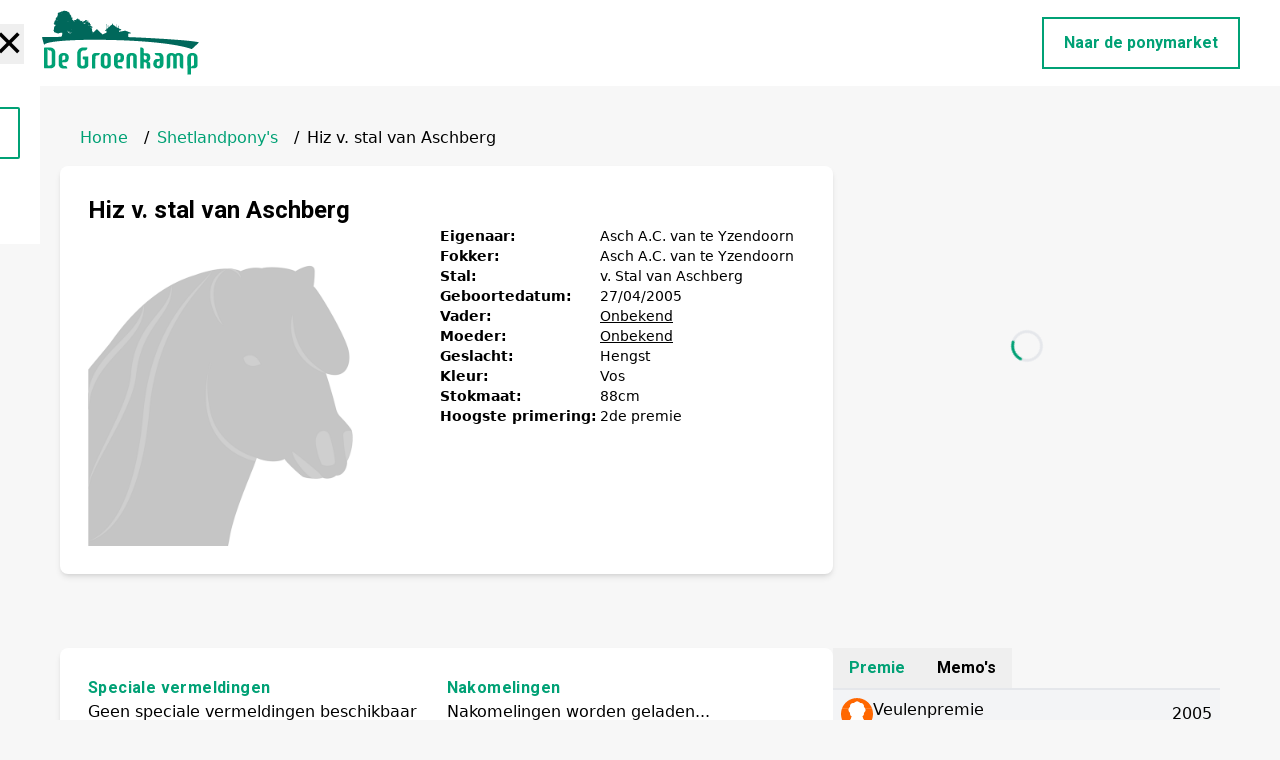

--- FILE ---
content_type: text/html; charset=utf-8
request_url: https://degroenkamp.nl/pony/hiz-van-stal-van-aschberg
body_size: 5142
content:
<!DOCTYPE html><html lang="en"><head><meta charSet="utf-8"/><meta name="viewport" content="width=device-width, initial-scale=1"/><meta name="robots" content="index, follow"/><link rel="icon" href="/favicon.ico"/><meta property="og:image" content="https://degroenkamp.ec-development.nl/wp-content/uploads/2024/09/logo-1.png"/><meta name="twitter:image" content="https://degroenkamp.ec-development.nl/wp-content/uploads/2024/09/logo-1.png"/><title>Hiz v. stal van Aschberg<!-- --> | De Groenkamp</title><meta name="description" content="Informatie over pony: Hiz v. stal van Aschberg."/><meta name="keywords" content="pony&#x27;s, De Groenkamp, Hiz v. stal van Aschberg, pony informatie"/><meta name="author" content="De Groenkamp"/><meta property="og:title" content="Hiz v. stal van Aschberg - De Groenkamp"/><meta property="og:description" content="Informatie over Hiz v. stal van Aschberg, een prachtige pony."/><meta property="og:url" content="https://gr26112024.seven-winds.com/undefined"/><meta name="twitter:card" content="summary_large_image"/><meta name="twitter:title" content="Hiz v. stal van Aschberg - De Groenkamp"/><meta name="twitter:description" content="Informatie over Hiz v. stal van Aschberg, een prachtige pony."/><script type="application/ld+json">{&quot;@context&quot;:&quot;https://schema.org&quot;,&quot;@type&quot;:&quot;Animal&quot;,&quot;name&quot;:&quot;Hiz v. stal van Aschberg&quot;,&quot;description&quot;:&quot;Informatie over Hiz v. stal van Aschberg.&quot;,&quot;url&quot;:&quot;https://degroenkamp.nl/pony/hiz-van-stal-van-aschberg/&quot;,&quot;image&quot;:null,&quot;breed&quot;:&quot;Pony&quot;,&quot;owner&quot;:{&quot;@type&quot;:&quot;Person&quot;,&quot;name&quot;:&quot;De Groenkamp&quot;}}</script><link rel="preload" href="/images/logo.svg" as="image" fetchpriority="high"/><meta name="next-head-count" content="18"/><link rel="preload" href="/_next/static/media/0f3a385557f1712f-s.p.woff2" as="font" type="font/woff2" crossorigin="anonymous" data-next-font="size-adjust"/><link rel="preload" href="/_next/static/media/47cbc4e2adbc5db9-s.p.woff2" as="font" type="font/woff2" crossorigin="anonymous" data-next-font="size-adjust"/><link rel="preload" href="/_next/static/css/2f5f4715a998eb6c.css" as="style"/><link rel="stylesheet" href="/_next/static/css/2f5f4715a998eb6c.css" data-n-g=""/><noscript data-n-css=""></noscript><script defer="" nomodule="" src="/_next/static/chunks/polyfills-42372ed130431b0a.js"></script><script src="/_next/static/chunks/webpack-8fa1640cc84ba8fe.js" defer=""></script><script src="/_next/static/chunks/framework-64ad27b21261a9ce.js" defer=""></script><script src="/_next/static/chunks/main-4b423ec82b590a3f.js" defer=""></script><script src="/_next/static/chunks/pages/_app-5b3cd310486ebf3a.js" defer=""></script><script src="/_next/static/chunks/70-91e986d5541783b4.js" defer=""></script><script src="/_next/static/chunks/160-a31a0466f97557e7.js" defer=""></script><script src="/_next/static/chunks/pages/pony/%5Bslug%5D-4c13d010ef628926.js" defer=""></script><script src="/_next/static/qRqr7-wbX6xIp44J5hmhC/_buildManifest.js" defer=""></script><script src="/_next/static/qRqr7-wbX6xIp44J5hmhC/_ssgManifest.js" defer=""></script></head><body><div id="__next"><main class="__variable_a6fec5 font-sans"><header class="py-2 px-4 xl:px-10 2xl:px-14 relative bg-white"><div class="fixed inset-0 z-20 bg-white transform transition-transform duration-300 -translate-x-full flex flex-col"><button class="absolute top-4 right-4 text-black focus:outline-none text-3xl sm:text-4xl font-extrabold">✕</button><div class="flex flex-col h-full"><div class="px-5 py-3"><div class="w-5/12 min-w-36 max-w-40"><a href="/"><img src="../images/logo.svg" class="w-full" alt="Logo"/></a></div></div><nav class="flex-1 overflow-y-auto px-5 scrollbar-thin scrollbar-thumb-gray-400 scrollbar-track-gray-100"><ul class="flex flex-col"></ul></nav><div class="px-5 py-3"><a class="border-2 border-greenColor text-greenColor py-3 px-6 mt-5 sm:mt-0 max-w-96 font-bold text-center rounded-sm w-full block" href="https://shetlandponymarket.com/" target="_blank" rel="noopener">Ik ben op zoek naar een pony</a></div><div class="px-5 py-6 flex gap-4"><a href="https://www.facebook.com/degroenkamp/" target="_blank" rel="noopener"><svg xmlns="http://www.w3.org/2000/svg" width="25" height="25" class="bi bi-facebook fill-greenColor" viewBox="0 0 16 16"><path d="M16 8.049c0-4.446-3.582-8.05-8-8.05C3.58 0-.002 3.603-.002 8.05c0 4.017 2.926 7.347 6.75 7.951v-5.625h-2.03V8.05H6.75V6.275c0-2.017 1.195-3.131 3.022-3.131.876 0 1.791.157 1.791.157v1.98h-1.009c-.993 0-1.303.621-1.303 1.258v1.51h2.218l-.354 2.326H9.25V16c3.824-.604 6.75-3.934 6.75-7.951"></path></svg></a></div></div></div><div class="normal__menu flex justify-between w-full mx-auto"><div class=" min-w-32 max-w-40"><a href="/"><img alt="Logo" fetchpriority="high" width="100" height="80" decoding="async" data-nimg="1" class="w-full" style="color:transparent" src="/images/logo.svg"/></a></div><button class="flex lg:hidden flex-col justify-center gap-2 items-center"><span class="bg-black w-9 h-1"></span><span class="bg-black w-9 h-1"></span><span class="bg-black w-9 h-1"></span></button><nav class="hidden lg:flex items-center justify-end"><ul class="flex"></ul><a class="relative ml-2 xl:ml-5 2xl:ml-10 py-3 px-5 border-2 border-greenColor text-xs lg:text-sm xl:text-base font-roboto font-bold text-greenColor overflow-hidden group" href="https://shetlandponymarket.com/" target="_blank" rel="noopener"><span class="absolute inset-0 block w-full h-full bg-greenColor transform scale-x-0 origin-left group-hover:scale-x-100 transition-transform duration-300 ease-out"></span><span class="relative group-hover:text-white transition-colors duration-300">Naar de ponymarket</span></a></nav></div></header><section class="container mx-auto px-5 py-10"><div class="sm:px-10"><nav class="flex space-x-2 mx-5 mb-4"><a class="text-greenColor" href="/">Home</a><span><span class="mx-2">/</span><a class="text-greenColor" href="/shetlandpony">Shetlandpony&#x27;s</a></span><span><span class="mx-2">/</span><span>Hiz v. stal van Aschberg</span></span></nav><div class="flex flex-col xl:flex-row justify-between gap-16"><div class="bg-white shadow-md rounded-lg p-7 h-full w-full xl:w-8/12"><h1 class="text-2xl font-roboto font-bold">Hiz v. stal van Aschberg</h1><div class="flex flex-col gap-2 md:gap-0 md:flex-row"><div class="w-64 sm:w-80 max-h-80"><img src="http://degroenkamp.ec-development.nl/wp-content/uploads/2024/10/horsehead.png" alt="Geen afbeelding beschikbaar" class="h-full object-contain"/></div><div class="flex md:pl-8 text-sm"><div class="flex flex-col gap-2"><div class="flex flex-col lg:flex-row lg:gap-4"><p class="font-bold lg:w-40 min-w-[10rem]">Eigenaar:</p><p>Asch A.C. van te Yzendoorn</p></div><div class="flex flex-col lg:flex-row lg:gap-4"><p class="font-bold lg:w-40 min-w-[10rem]">Fokker:</p><p>Asch A.C. van te Yzendoorn</p></div><div class="flex flex-col lg:flex-row lg:gap-4"><p class="font-bold lg:w-40 min-w-[10rem]">Stal:</p><p>v. Stal van Aschberg</p></div><div class="flex flex-col lg:flex-row lg:gap-4"><p class="font-bold lg:w-40 min-w-[10rem]">Geboortedatum:</p><p>27<!-- -->/<!-- -->04<!-- -->/<!-- -->2005</p></div><div class="flex flex-col lg:flex-row lg:gap-4"><p class="font-bold lg:w-40 min-w-[10rem]">Vader:</p><p><a class="text-black">Onbekend</a></p></div><div class="flex flex-col lg:flex-row lg:gap-4"><p class="font-bold lg:w-40 min-w-[10rem]">Moeder:</p><p><a class="text-black">Onbekend</a></p></div><div class="flex flex-col lg:flex-row lg:gap-4"><p class="font-bold lg:w-40 min-w-[10rem]">Geslacht:</p><p>Hengst</p></div><div class="flex flex-col lg:flex-row lg:gap-4"><p class="font-bold lg:w-40 min-w-[10rem]">Kleur:</p><p>Vos</p></div><div class="flex flex-col lg:flex-row lg:gap-4"><p class="font-bold lg:w-40 min-w-[10rem]">Stokmaat:</p><p>88<!-- -->cm</p></div><div class="flex flex-col lg:flex-row lg:gap-4"><p class="font-bold lg:w-40 min-w-[10rem]">Hoogste primering:</p><p>2de premie</p></div></div></div></div></div><div class="p-0 sm:h-[450px] w-12/12 xl:w-4/12"><div class="flex justify-center h-[50vh] items-center"><div role="status"><svg aria-hidden="true" class="w-8 h-8 text-gray-200 animate-spin dark:text-gray-600 fill-greenColor" viewBox="0 0 100 101" fill="none" xmlns="http://www.w3.org/2000/svg"><path d="M100 50.5908C100 78.2051 77.6142 100.591 50 100.591C22.3858 100.591 0 78.2051 0 50.5908C0 22.9766 22.3858 0.59082 50 0.59082C77.6142 0.59082 100 22.9766 100 50.5908ZM9.08144 50.5908C9.08144 73.1895 27.4013 91.5094 50 91.5094C72.5987 91.5094 90.9186 73.1895 90.9186 50.5908C90.9186 27.9921 72.5987 9.67226 50 9.67226C27.4013 9.67226 9.08144 27.9921 9.08144 50.5908Z" fill="currentColor"></path><path d="M93.9676 39.0409C96.393 38.4038 97.8624 35.9116 97.0079 33.5539C95.2932 28.8227 92.871 24.3692 89.8167 20.348C85.8452 15.1192 80.8826 10.7238 75.2124 7.41289C69.5422 4.10194 63.2754 1.94025 56.7698 1.05124C51.7666 0.367541 46.6976 0.446843 41.7345 1.27873C39.2613 1.69328 37.813 4.19778 38.4501 6.62326C39.0873 9.04874 41.5694 10.4717 44.0505 10.1071C47.8511 9.54855 51.7191 9.52689 55.5402 10.0491C60.8642 10.7766 65.9928 12.5457 70.6331 15.2552C75.2735 17.9648 79.3347 21.5619 82.5849 25.841C84.9175 28.9121 86.7997 32.2913 88.1811 35.8758C89.083 38.2158 91.5421 39.6781 93.9676 39.0409Z" fill="currentFill"></path></svg><span class="sr-only">Loading...</span></div></div></div></div><div class="flex flex-col lg:flex-row justify-between mt-8 gap-16"><div class="bg-white shadow-md rounded-lg p-7 h-full w-full lg:w-8/12"><div class="flex flex-col md:flex-row"><div class="w-full md:w-1/2 min-h-36"><h1 class="font-roboto text-greenColor font-extrabold tracking-wide">Speciale vermeldingen</h1><div><p>Geen speciale vermeldingen beschikbaar</p></div></div><div class="w-full md:w-1/2 min-h-36"><h1 class="font-roboto text-greenColor font-extrabold tracking-wide">Nakomelingen</h1><div><div class="flex items-center"><p>Nakomelingen worden geladen...</p></div></div></div></div><div class="flex flex-col md:flex-row"><div class="w-full md:w-1/2 min-h-36"><h1 class="font-roboto text-greenColor font-extrabold tracking-wide">Exterieur index</h1><div><p>Geen exterieurindex beschikbaar</p></div></div><p></p></div><div class="flex flex-col md:flex-row"><div class="w-full md:w-1/2 min-h-36"><h1 class="font-roboto text-greenColor font-extrabold tracking-wide">Status hengst</h1><div><ul><li><p class="font-roboto font-light">2008<!-- -->: <!-- -->Goedgekeurd</p></li><li><p class="font-roboto font-light">2008<!-- -->: <!-- -->Overleden</p></li></ul></div></div></div></div><div class="w-full lg:w-4/12"><div class="tabs flex flex-row gap-4 border-b-2"><button class="tab-button font-extrabold font-roboto text-greenColor py-2 px-4">Premie</button><button class="tab-button font-extrabold font-roboto  py-2 px-4">Memo&#x27;s</button></div><div><ul class="flex flex-col gap-1"><li class="flex justify-between p-2 items-center bg-gray-100"><span class="flex flex-row gap-6"><div class="predicate-badge"><span class="predicate-badge__tooltip"></span><img width="32" height="28" src="/images/badge/veulenpremie.svg" alt="Veulenpremie" title="Veulenpremie"/></div>Veulenpremie</span>2005</li><li class="flex justify-between p-2 items-center bg-white"><span class="flex flex-row gap-6"><div class="predicate-badge"><span class="predicate-badge__tooltip"></span><img width="32" height="28" src="/images/badge/2 verdienpunten.svg" alt="2 verdienpunten" title="2 verdienpunten"/></div>2 verdienpunten</span>2007</li><li class="flex justify-between p-2 items-center bg-gray-100"><span class="flex flex-row gap-6"><div class="predicate-badge"><span class="predicate-badge__tooltip"></span><img width="32" height="28" src="/images/badge/2de premie.svg" alt="2de premie" title="2de premie"/></div>2de premie</span>2008</li></ul></div></div></div></div></section><footer class="bg-white"><div class="container mx-auto px-5 flex flex-col md:flex-row"><div class="w-full md:w-4/12 sm:px-10 py-6 sm:py-10 md:p-10"><img alt="Logo" fetchpriority="high" width="60" height="60" decoding="async" data-nimg="1" class="w-3/4" style="color:transparent" src="/images/logo.svg"/><p class="font-roboto text-sm font-light tracking-wider">De Groenkamp is een kwaliteits fokkerij, er wordt gefokt met predicaatrijke moederlijnen en zorgvuldig geselecteerde hengsten.</p><div class="pt-4 flex gap-3"><a href="https://www.facebook.com/degroenkamp/" target="_blank" rel="noopener"><svg xmlns="http://www.w3.org/2000/svg" width="25" height="25" class="bi bi-facebook fill-greenColor" viewBox="0 0 16 16"><path d="M16 8.049c0-4.446-3.582-8.05-8-8.05C3.58 0-.002 3.603-.002 8.05c0 4.017 2.926 7.347 6.75 7.951v-5.625h-2.03V8.05H6.75V6.275c0-2.017 1.195-3.131 3.022-3.131.876 0 1.791.157 1.791.157v1.98h-1.009c-.993 0-1.303.621-1.303 1.258v1.51h2.218l-.354 2.326H9.25V16c3.824-.604 6.75-3.934 6.75-7.951"></path></svg></a></div></div><div class="w-full md:w-4/12 sm:px-10 py-0 md:p-10"><h4 class="text-xl font-bold font-roboto">Menu</h4><ul class="leading-6 tracking-wider flex flex-col gap-1 mt-2"></ul></div><div class="w-full md:w-4/12 sm:px-10 py-6 sm:py-10 md:p-10"><h4 class="text-xl font-bold font-roboto">Contact</h4><ul class="leading-6 tracking-wider flex flex-col gap-1 mt-2"><li class="group"><a class="text-sm font-light font-roboto flex gap-2" href="tel:+316 236 440 62"><svg xmlns="http://www.w3.org/2000/svg" width="16" height="16" class="bi bi-telephone-fill fill-greenColor group-hover:fill-greenColorHover transition-colors duration-300" viewBox="0 0 16 16"><path fill-rule="evenodd" d="M1.885.511a1.745 1.745 0 0 1 2.61.163L6.29 2.98c.329.423.445.974.315 1.494l-.547 2.19a.68.68 0 0 0 .178.643l2.457 2.457a.68.68 0 0 0 .644.178l2.189-.547a1.75 1.75 0 0 1 1.494.315l2.306 1.794c.829.645.905 1.87.163 2.611l-1.034 1.034c-.74.74-1.846 1.065-2.877.702a18.6 18.6 0 0 1-7.01-4.42 18.6 18.6 0 0 1-4.42-7.009c-.362-1.03-.037-2.137.703-2.877z"></path></svg>+316 236 440 62</a></li><li class="group"><a class="text-sm font-light font-roboto flex gap-2" href="mailto:reinanda@degroenkamp.nl"><svg xmlns="http://www.w3.org/2000/svg" width="16" height="16" class="bi bi-envelope-fill fill-greenColor group-hover:fill-greenColorHover transition-colors duration-300" viewBox="0 0 16 16"><path d="M.05 3.555A2 2 0 0 1 2 2h12a2 2 0 0 1 1.95 1.555L8 8.414zM0 4.697v7.104l5.803-3.558zM6.761 8.83l-6.57 4.027A2 2 0 0 0 2 14h12a2 2 0 0 0 1.808-1.144l-6.57-4.027L8 9.586zm3.436-.586L16 11.801V4.697z"></path></svg>reinanda@degroenkamp.nl</a></li><li class="group"><a class="text-sm font-light font-roboto flex gap-2"><svg xmlns="http://www.w3.org/2000/svg" width="16" height="16" class="bi bi-geo-alt-fill fill-greenColor group-hover:fill-greenColorHover transition-colors duration-300" viewBox="0 0 16 16"><path d="M8 16s6-5.686 6-10A6 6 0 0 0 2 6c0 4.314 6 10 6 10m0-7a3 3 0 1 1 0-6 3 3 0 0 1 0 6"></path></svg>Wisselseweg 7 <br/>8162 RM Epe</a></li></ul></div></div></footer></main></div><script id="__NEXT_DATA__" type="application/json">{"props":{"pageProps":{"pony":{"id":29106,"title":"Hiz v. stal van Aschberg","content":{"rendered":"","protected":false},"acf":{"levensnummer":"051116939","chipnummer":"","hoogte":"88","geboortejaar":"2005","geboortemaand":"04","geboortedag":"27","geslacht":"Hengst","vader":[28038],"moeder":[28524],"exterieurindex":"","dekkingen":"","primering":[{"jaar":"2005","primering":"Veulenpremie","primering_1":false},{"jaar":"2007","primering":"2 verdienpunten","primering_1":false},{"jaar":"2008","primering":"2de premie","primering_1":false}],"speciale_vermeldingen":false,"afbeeldingen":[{"afbeelding":false}],"statushengst":[{"jaar":"2008","status":"Goedgekeurd","status2":""},{"jaar":"2008","status":"Overleden","status2":""}],"fokindex":false},"permalink":"https://degroenkamp.nl/pony/hiz-van-stal-van-aschberg/","predicaat":"","kleur":"Vos","eigenaar":"Asch A.C. van te Yzendoorn","fokker":"Asch A.C. van te Yzendoorn","stal":"v. Stal van Aschberg","vader_id":28038,"vader_naam":"Onyx of Sportview","moeder_id":28524,"moeder_naam":"Olivia v. Stal van Aschberg","highest_premie":"2de premie","_links":{"self":[{"href":"https://degroenkamp.nl/wp-json/wp/v2/pony/29106","targetHints":{"allow":["GET"]}}],"collection":[{"href":"https://degroenkamp.nl/wp-json/wp/v2/pony"}],"about":[{"href":"https://degroenkamp.nl/wp-json/wp/v2/types/pony"}],"wp:attachment":[{"href":"https://degroenkamp.nl/wp-json/wp/v2/media?parent=29106"}],"curies":[{"name":"wp","href":"https://api.w.org/{rel}","templated":true}]}}},"__N_SSP":true},"page":"/pony/[slug]","query":{"slug":"hiz-van-stal-van-aschberg"},"buildId":"qRqr7-wbX6xIp44J5hmhC","isFallback":false,"isExperimentalCompile":false,"gssp":true,"scriptLoader":[]}</script></body></html>